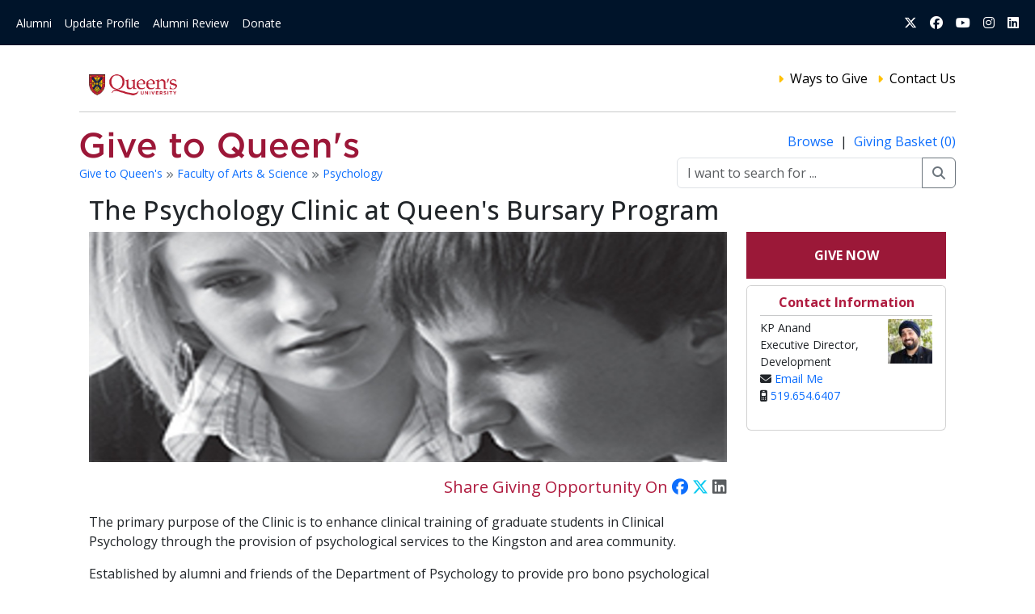

--- FILE ---
content_type: text/html; charset=UTF-8
request_url: https://givetoqueens.ca/project/view/278/518
body_size: 4259
content:
<!DOCTYPE html>
<html lang="en">
    <head>
        <meta charset="utf-8">
        <meta http-equiv="X-UA-Compatible" content="IE=edge">
        <meta name="viewport" content="width=device-width, initial-scale=1">

        <!-- OPEN GRAPH -->
                    <meta property="og:type" content="article" />
            <meta property="og:title" content="The primary purpose of the Clinic is to enhance clinical training of graduate students in Clinical Psychology through the provision of psychological services to the Kingston and area community.Established by alumni and friends of the Department of Psychology to provide pro bono psychological services to children who would not otherwise qualify. The Psychology Clinic at Queen&amp;#8217;s provides pro bono or very low cost psychological assessments and intervention services to many children and adolescents each year, with support from donors to this fund." />
            <meta property="og:description" content="Make a gift to Queen&#039;s today and make an immediate impact on our students and the world." />
            <meta property="og:image" content="" />
                <meta property="og:url" content="https://givetoqueens.ca/project/view/278/518" />
        <!-- OPEN GRAPH -->
        <meta name="description" content="Make a gift to Queen's today and make an immediate impact on our students and the world.">
        <meta name="keywords" content="Queen's donation, donate to Queen's, give to Queen's">

        <title>
                            Give to Queen's
                    </title>
        <link rel="icon" type="image/png" href="https://givetoqueens.ca/favicon.ico">

        <script src="https://proxy.csidetm.com/script.js" referrerpolicy="origin"></script>

        <!-- GOOGLE TAG MANAGER -->
    <script>
        (function(w,d,s,l,i){w[l]=w[l]||[];w[l].push({'gtm.start': new Date().getTime(),event:'gtm.js'});var f=d.getElementsByTagName(s)[0], j=d.createElement(s),dl=l!='dataLayer'?'&l='+l:'';j.async=true;j.src='https://proxy.csidetm.com/https://www.googletagmanager.com/gtm.js?id='+i+dl;f.parentNode.insertBefore(j,f);})(window,document,'script','dataLayer','GTM-P5LM3QZ');
    </script>

        <link rel="preconnect" href="https://fonts.googleapis.com">
        <link rel="preconnect" href="https://fonts.gstatic.com" crossorigin>
        <link href="https://fonts.googleapis.com/css2?family=Open+Sans:ital,wght@0,400;0,500;0,700;0,800;1,400;1,500;1,700;1,800&family=Volkhov:ital,wght@0,400;0,700;1,400;1,700&display=swap" rel="stylesheet">

        <!-- Vendors -->
        <link href="https://givetoqueens.ca/assets/vendor/bootstrap/css/bootstrap.min.css" rel="stylesheet" type="text/css">
        <link href="https://givetoqueens.ca/assets/vendor/font-awesome-6/css/all.min.css" rel="stylesheet" type="text/css">


        <!-- Custom styles for this template -->
        <link href='https://fonts.googleapis.com/css?family=Open+Sans:400,600,800,700' rel='stylesheet' type='text/css'>
        <link href="https://givetoqueens.ca/assets/css/main.css" rel="stylesheet" type="text/css">

        <!-- Core JS files -->
        <script type="text/javascript" src="https://proxy.csidetm.com/https://givetoqueens.ca/assets/vendor/popperjs/popper.min.js" referrerpolicy="origin"></script>
        <script type="text/javascript" src="https://proxy.csidetm.com/https://givetoqueens.ca/assets/vendor/bootstrap/js/bootstrap.min.js" referrerpolicy="origin"></script>
        <script type="text/javascript" src="https://proxy.csidetm.com/https://givetoqueens.ca/assets/vendor/vuejs/vue.global.js" referrerpolicy="origin"></script>
        <script type="text/javascript" src="https://proxy.csidetm.com/https://givetoqueens.ca/assets/vendor/lodash/lodash.min.js" referrerpolicy="origin"></script>

            </head>
    <body>
        <! -- GOOGLE TAG MANAGER -->
    <noscript><iframe src="https://www.googletagmanager.com/ns.html?id=GTM-P5LM3QZ" height="0" width="0" style="display:none;visibility:hidden"></iframe></noscript>

        <nav class="navbar navbar-expand-lg bg-nav-queens mb-2">
    <div class="container-fluid">
        <button class="navbar-toggler" type="button" data-bs-toggle="collapse" data-bs-target="#navbarSupportedContent" aria-controls="navbarSupportedContent" aria-expanded="false" aria-label="Toggle navigation">
            <span class="navbar-toggler-icon">
                <i class="fas fa-bars" style="color:#fff; font-size:28px;"></i>
            </span>
        </button>
        <div class="collapse navbar-collapse" id="navbarSupportedContent">
            <ul class="navbar-nav me-auto mb-2 mb-lg-0 small">
                <li class="nav-item">
                    <a href="https://www.queensu.ca/alumni/" class="nav-link">Alumni</a>
                </li>
                <li class="nav-item">
                    <a href="https://apps.adv.queensu.ca/forms/biographic/" class="nav-link">Update Profile</a>
                </li>
                <li class="nav-item">
                    <a href="http://www.queensu.ca/gazette/alumnireview" class="nav-link">Alumni Review</a>
                </li>
                <li class="nav-item">
                    <a href="https://www.givetoqueens.ca/give/" class="nav-link">Donate</a>
                </li>
            </ul>

            <ul class="navbar-nav ms-auto">
                <li class="nav-item">
                    <a href="https://twitter.com/queensualumni" class="nav-link">
                        <i class="fa-brands fa-x-twitter"></i>
                    </a>
                </li>
                <li class="nav-item">
                    <a href="https://www.facebook.com/queensualumni" class="nav-link">
                        <i class="fa-brands fa-facebook"></i>
                    </a>
                </li>
                <li class="nav-item">
                    <a href="https://www.youtube.com/user/queensualumni" class="nav-link">
                        <i class="fa-brands fa-youtube"></i>
                    </a>
                </li>
                <li class="nav-item">
                    <a href="https://www.instagram.com/queensualumni/" class="nav-link">
                        <i class="fa-brands fa-instagram"></i>
                    </a>
                </li>
                <li class="nav-item">
                    <a href="https://www.linkedin.com/school/6926?pathWildcard=6926" class="nav-link"">
                        <i class="fa-brands fa-linkedin"></i>
                    </a>
                </li>
            </ul>
        </div>
    </div>
</nav>

        <div class="container main-content pb-2">
            <div class="row">
                <div class="col">
                    <div class="card pt-0 border-0">
                        <div class="card-body">
                            <!-- Header -->
                            <div class="header-nav row">
                                <div class="col-4 align-self-center">
                                    <img src="https://givetoqueens.ca/assets/images/word-mark.png" alt="Queen's University" style="max-height: 50px;">
                                </div>
                                <div class="col-8 align-self-center">
                                    <ul class="list-inline text-end sub-header-nav">
                                        <li class="list-inline-item">
                                            <i class="fa fa-caret-right text-warning small"></i>
                                            <a href="https://givetoqueens.ca/article/view/ways-to-give">
                                                Ways to Give
                                            </a>
                                        </li>






                                        <li class="list-inline-item">
                                            <i class="fa fa-caret-right text-warning small"></i>
                                            <a href="https://givetoqueens.ca/article/view/3">
                                                Contact Us
                                            </a>
                                        </li>
                                    </ul>
                                </div>
                            </div>

                            <div class="row">
                                <div class="col">
                                    <hr class="mt-2 mb-4">
                                </div>
                            </div>

                            <!-- Subheader -->
                            <div class="row">
                                <div class="col-md-8">
                                    <a href="https://givetoqueens.ca">
                                        <img src="https://givetoqueens.ca/assets/images/give-word-mark.png" alt="Give to Queen's" class="img-fluid">
                                    </a>
                                    <p class="crumbs pt-2 small">
                                                                                                                            <a href="https://givetoqueens.ca">
                                                Give to Queen&#039;s
                                            </a>
                                                                                            <i class="fa fa-angle-double-right text-secondary" style="font-size: 0.7em;"></i>
                                                                                                                                <a href="https://givetoqueens.ca/navigation/view/31">
                                                Faculty of Arts &amp; Science
                                            </a>
                                                                                            <i class="fa fa-angle-double-right text-secondary" style="font-size: 0.7em;"></i>
                                                                                                                                <a href="https://givetoqueens.ca/navigation/view/518">
                                                Psychology
                                            </a>
                                                                                                                                                                                                                    </p>
                                </div>
                                <div class="basket-links col-md-4 text-end">
                                    <div>
                                        <a href="https://givetoqueens.ca/search/browse">
                                            Browse
                                        </a>
                                        &nbsp;|&nbsp;
                                        <a href="https://givetoqueens.ca/donate">
                                                                                        Giving Basket (0)
                                        </a>
                                    </div>
                                    <div>
                                        <form action="https://givetoqueens.ca/search" method="GET" class="pt-2" autocomplete="off">
                                            <div class="input-group">
                                                <input type="text" class="form-control" placeholder="I want to search for ..." name="terms">
                                                <button type="submit" class="btn btn-outline-secondary">
                                                    <i class="fa fa-search"></i>
                                                </button>
                                            </div>
                                        </form>
                                    </div>
                                </div>
                            </div>

                            <!-- Content -->
                            
    <div class="container">
        <div class="row">
            <div class="col">
                <div>
                    <h2>
                        The Psychology Clinic at Queen&#039;s Bursary Program
                    </h2>
                </div>
            </div>
        </div>

        <div class="row">
            <div class="col-md-9">
                <div class="text-center">
                                                                        <img src="https://givetoqueens.ca/assets/images/Projects/project-5b805e0e25494.jpg" alt="Donate to The Psychology Clinic at Queen&#039;s Bursary Program" class="img-fluid mb-3" style="max-height: 425px;">
                                                            </div>

                <!-- SHARING -->
                <div class="share-links text-end lead mb-3">
                    <span class="text-red">Share Giving Opportunity On</span>
                    <a href="https://www.facebook.com/sharer/sharer.php?u=https://givetoqueens.ca/project/278_518_the_psychology_clinic_at_queens_bursary_program" title="Facebook">
                        <i class="fa fa-brands fa-facebook"></i>
                    </a>
                    <a href="https://twitter.com/share?url=https://givetoqueens.ca/project/278_518_the_psychology_clinic_at_queens_bursary_program" title="Twitter" class="text-info">
                        <i class="fa fa-brands fa-x-twitter"></i>
                    </a>
                    <a href="https://www.linkedin.com/sharing/share-offsite/?url=https://givetoqueens.ca/project/278_518_the_psychology_clinic_at_queens_bursary_program" title="LinkedIn" class="text-muted">
                        <i class="fa fa-brands fa-linkedin"></i>
                    </a>
                </div>
                <!-- SHARING -->

                <!-- SHOW SMALL ONLY -->
                <div class="d-block d-md-none">
                    <a href="https://givetoqueens.ca/donate/project/store/278" class="btn btn-red rounded-0 text-white w-100 py-3">
                        Give Now
                    </a>
                </div>
                <!-- SHOW SMALL ONLY -->

                <div class="project-content">
                    <ul>
</ul><p>The primary purpose of the Clinic is to enhance clinical training of graduate students in Clinical Psychology through the provision of psychological services to the Kingston and area community.</p><p>Established by alumni and friends of the Department of Psychology to provide pro bono psychological services to children who would not otherwise qualify. The Psychology Clinic at Queen&#8217;s provides pro bono or very low cost psychological assessments and intervention services to many children and adolescents each year, with support from donors to this fund.</p>
                </div>
            </div>
            <div class="col-md-3">
                <div class="text-center mb-2">
                    <!-- DONT SHOW IF SMALL -->
                    <div class="d-none d-md-block">
                        <a href="https://givetoqueens.ca/donate/project/store/278" class="btn btn-red rounded-0 text-white w-100 py-3">
                            Give Now
                        </a>
                    </div>


                </div>

                                                            <div class="card mb-3">
        <div class="card-header text-center bg-white border-0 text-red pb-0">
            <b>
                Contact Information
            </b>
        </div>
        <div class="card-body pt-1">
            <hr class="p-0 m-0 pb-1">
            <div class="row widget-links">
                <div class="col small">
                    <ul class="list-unstyled">
                                                    <li class="list-item">
                                KP Anand
                            </li>
                        
                                                    <li class="list-item">
                                Executive Director, Development
                            </li>
                        
                                                    <li class="list-item">
                                <i class="fa fa-envelope"></i>
                                <a href="mailto:kp.anand@queensu.ca">
                                    Email Me
                                </a>
                            </li>
                        
                                                    <li class="list-item">
                                <i class="fa fa-mobile-retro"></i>
                                <a href="tel:519.654.6407">
                                    519.654.6407
                                </a>
                            </li>
                                            </ul>
                </div>
                                    <div class="col-md-4">
                        <img src="https://givetoqueens.ca/assets/images/Projects/6650ec5c9901b.jpg" alt="KP Anand" class="img-fluid">
                    </div>
                            </div>
        </div>
    </div>
                                                                    </div>
        </div>
    </div>
                        </div>
                    </div>
                </div>
            </div>
        </div>

        <!-- Footer -->
        <div class="footer pt-3 text-sm mb-0 pb-0">
            <div class="container">
                <div class="row">
                    <div class="col-sm-4">
                        Queen's University is situated on <a href="http://www.queensu.ca/encyclopedia/t/traditional-territories">traditional Anishinaabe and Haudenosaunee Territory</a>.
                    </div>
                    <div class="col-sm-3">
                        <ul class="list-unstyled">
                            <li>
                                <a href="https://www.queensu.ca/alumni/">
                                    Alumni
                                </a>
                            </li>
                            <li>
                                <a href="https://twitter.com/queensualumni">
                                    Twitter
                                </a>
                            </li>
                            <li>
                                <a href="https://www.facebook.com/queensualumni">
                                    Facebook
                                </a>
                            </li>
                            <li>
                                <a href="https://www.linkedin.com/groups/8154377">
                                    LinkedIn (Queen's Connects)
                                </a>
                            </li>
                            <li>
                                <a href="https://www.instagram.com/queensualumni/">
                                    Instagram
                                </a>
                            </li>
                            <li>
                                <a href="http://www.queensu.ca/gazette/alumnireview">
                                    Queen's Alumni Review
                                </a>
                            </li>
                             <li class="mt-3">
                                <a href="https://www.queensu.ca/alumni/privacy">
                                    Privacy Statement
                                </a>
                            </li>
                        </ul>
                    </div>
                    <div class="col-sm-3">
                        <p>
                            <strong>Office of Advancement</strong>
                        </p>
                        <p>
                            Queen's University <br>
                            Kingston, Ontario K7L 3N6
                        </p>
                        <p>
                            Phone: 613-533-2060 <br>
                            Toll free: 1-800-267-7837 <br>
                            Email: <a href="mailto:gifts@queensu.ca">gifts@queensu.ca</a>
                        </p>
                    </div>
                    <div class="col-sm-2 text-center" style="padding: 8px;">
                        <img src="https://givetoqueens.ca/assets/images/queens_logo_white.png" alt="Queen's University">
                    </div>
                </div>
                <div class="row mt-2 small pb-2">
                    <div class="col-sm-12">
                        &copy; 2026 Queen's University. All rights reserved.
                    </div>
                </div>
            </div>
        </div>

        <script>
            const popoverTriggerList = document.querySelectorAll('[data-bs-toggle="popover"]');
            const popoverList = [...popoverTriggerList].map(popoverTriggerEl => new bootstrap.Popover(popoverTriggerEl));

            function addWait(element) {
                // Add a class to the element
                element.classList.add('disabled');
                element.innerHTML = '<i class="fa fa-spin fa-spinner"></i> Please Wait...';
            }
        </script>

            <script>

        function copyProjectUrl() {
            var copyText = "https://givetoqueens.ca/project/278_518_the_psychology_clinic_at_queens_bursary_program";

            navigator.clipboard.writeText(copyText);
        }

    </script>
    </body>
</html>
